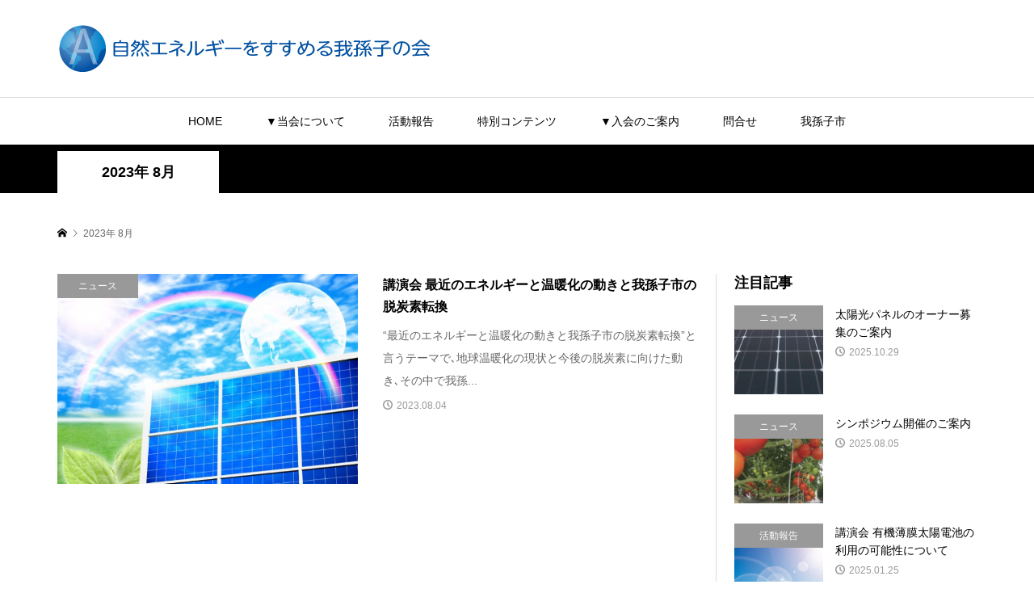

--- FILE ---
content_type: text/html; charset=UTF-8
request_url: http://shizen-energy.org/?m=202308
body_size: 7089
content:
<!DOCTYPE html>
<html lang="ja">
<head >
<meta charset="UTF-8">
<meta name="description" content="2023年 8月の記事一覧">
<meta name="viewport" content="width=device-width">
<title>2023年 8月の記事一覧 &#8211; 自然エネルギーをすすめる我孫子の会</title>
<link rel='dns-prefetch' href='//yubinbango.github.io' />
<link rel='dns-prefetch' href='//s.w.org' />
<link rel='stylesheet' id='wp-block-library-css'  href='http://shizen-energy.org/wp-includes/css/dist/block-library/style.min.css?ver=5.2.21' type='text/css' media='all' />
<link rel='stylesheet' id='pdfemb-gutenberg-block-backend-js-css'  href='http://shizen-energy.org/wp-content/plugins/PDFEmbedder-premium/css/pdfemb-blocks.css?ver=5.2.21' type='text/css' media='all' />
<link rel='stylesheet' id='contact-form-7-css'  href='http://shizen-energy.org/wp-content/plugins/contact-form-7/includes/css/styles.css?ver=5.1.4' type='text/css' media='all' />
<link rel='stylesheet' id='rumble-style-css'  href='http://shizen-energy.org/wp-content/themes/rumble_tcd058/style.css?ver=1.2' type='text/css' media='all' />
<link rel='stylesheet' id='rumble-slick-css'  href='http://shizen-energy.org/wp-content/themes/rumble_tcd058/css/slick.min.css?ver=5.2.21' type='text/css' media='all' />
<link rel='stylesheet' id='rumble-responsive-css'  href='http://shizen-energy.org/wp-content/themes/rumble_tcd058/responsive.css?ver=1.2' type='text/css' media='all' />
<script type='text/javascript' src='http://shizen-energy.org/wp-includes/js/jquery/jquery.js?ver=1.12.4-wp'></script>
<script type='text/javascript' src='http://shizen-energy.org/wp-includes/js/jquery/jquery-migrate.min.js?ver=1.4.1'></script>
<link rel='https://api.w.org/' href='http://shizen-energy.org/index.php?rest_route=/' />
<link rel="EditURI" type="application/rsd+xml" title="RSD" href="http://shizen-energy.org/xmlrpc.php?rsd" />
<link rel="wlwmanifest" type="application/wlwmanifest+xml" href="http://shizen-energy.org/wp-includes/wlwmanifest.xml" /> 
<meta name="generator" content="WordPress 5.2.21" />
<style>
.p-tabbar__item.is-active, .p-tabbar__item.is-active a, .p-index-carousel .slick-arrow:hover { color: #000000; }
.p-copyright, .p-tabbar, .p-headline, .p-cb__item-archive-link__button, .p-page-links a:hover, .p-page-links > span, .p-pager__item a:hover, .p-pager__item .current, .p-entry__next-page__link:hover, .p-widget .searchform::after, .p-widget-search .p-widget-search__submit, .p-widget-list__item-rank, .c-comment__form-submit:hover, c-comment__password-protected, .slick-arrow, .c-pw__btn--register, .c-pw__btn { background-color: #000000; }
.p-page-links a:hover, .p-page-links > span, .p-pager__item a:hover, .p-pager__item .current, .p-author-archive .p-headline, .p-cb__item-header { border-color: #000000; }
.c-comment__tab-item.is-active a, .c-comment__tab-item a:hover, .c-comment__tab-item.is-active p { background-color: rgba(0, 0, 0, 0.7); }
.c-comment__tab-item.is-active a:after, .c-comment__tab-item.is-active p:after { border-top-color: rgba(0, 0, 0, 0.7); }
.p-author__box, .p-entry-news__header, .p-page-links a, .p-pager__item a, .p-pager__item span { background-color: #f7f7f7; }
.p-entry__body a { color: #000000; }
.p-megamenu__bg, .p-global-nav .sub-menu, .p-megamenu__bg .p-float-native-ad-label__small { background-color: #000000; }
.p-megamenu a, .p-global-nav .sub-menu a { color: #ffffff !important; }
.p-megamenu a:hover, .p-megamenu li.is-active > a, .p-global-nav .sub-menu a:hover, .p-global-nav .sub-menu .current-menu-item > a { background-color: #999999; color: #ffffff !important; }
.p-megamenu > ul, .p-global-nav > li.menu-item-has-children > .sub-menu { border-color: #999999; }
.p-native-ad-label, .p-float-native-ad-label, .p-float-native-ad-label__small, .p-article__native-ad-label { background-color: #999999; color: #ffffff; font-size: 11px; }
.cat-item-1 > a, .cat-item-1 .toggle-children, .p-global-nav > li.menu-term-id-1:hover > a, .p-global-nav > li.menu-term-id-1.current-menu-item > a { color: #999999; }
.p-megamenu-term-id-1 a:hover, .p-megamenu-term-id-1 .p-megamenu__current a, .p-megamenu-term-id-1 li.is-active > a, .p-global-nav li.menu-term-id-1 > .sub-menu > li > a:hover, .p-global-nav li.menu-term-id-1 > .sub-menu > .current-menu-item > a { background-color: #999999; }
.p-category-item--1 { background-color: #999999 !important; }
.p-megamenu-term-id-1 > ul, .p-global-nav > li.menu-term-id-1 > .sub-menu { border-color: #999999; }
.cat-item-8 > a, .cat-item-8 .toggle-children, .p-global-nav > li.menu-term-id-8:hover > a, .p-global-nav > li.menu-term-id-8.current-menu-item > a { color: #999999; }
.p-megamenu-term-id-8 a:hover, .p-megamenu-term-id-8 .p-megamenu__current a, .p-megamenu-term-id-8 li.is-active > a, .p-global-nav li.menu-term-id-8 > .sub-menu > li > a:hover, .p-global-nav li.menu-term-id-8 > .sub-menu > .current-menu-item > a { background-color: #999999; }
.p-category-item--8 { background-color: #999999 !important; }
.p-megamenu-term-id-8 > ul, .p-global-nav > li.menu-term-id-8 > .sub-menu { border-color: #999999; }
.cat-item-9 > a, .cat-item-9 .toggle-children, .p-global-nav > li.menu-term-id-9:hover > a, .p-global-nav > li.menu-term-id-9.current-menu-item > a { color: #999999; }
.p-megamenu-term-id-9 a:hover, .p-megamenu-term-id-9 .p-megamenu__current a, .p-megamenu-term-id-9 li.is-active > a, .p-global-nav li.menu-term-id-9 > .sub-menu > li > a:hover, .p-global-nav li.menu-term-id-9 > .sub-menu > .current-menu-item > a { background-color: #999999; }
.p-category-item--9 { background-color: #999999 !important; }
.p-megamenu-term-id-9 > ul, .p-global-nav > li.menu-term-id-9 > .sub-menu { border-color: #999999; }
.cat-item-10 > a, .cat-item-10 .toggle-children, .p-global-nav > li.menu-term-id-10:hover > a, .p-global-nav > li.menu-term-id-10.current-menu-item > a { color: #999999; }
.p-megamenu-term-id-10 a:hover, .p-megamenu-term-id-10 .p-megamenu__current a, .p-megamenu-term-id-10 li.is-active > a, .p-global-nav li.menu-term-id-10 > .sub-menu > li > a:hover, .p-global-nav li.menu-term-id-10 > .sub-menu > .current-menu-item > a { background-color: #999999; }
.p-category-item--10 { background-color: #999999 !important; }
.p-megamenu-term-id-10 > ul, .p-global-nav > li.menu-term-id-10 > .sub-menu { border-color: #999999; }
.cat-item-13 > a, .cat-item-13 .toggle-children, .p-global-nav > li.menu-term-id-13:hover > a, .p-global-nav > li.menu-term-id-13.current-menu-item > a { color: #999999; }
.p-megamenu-term-id-13 a:hover, .p-megamenu-term-id-13 .p-megamenu__current a, .p-megamenu-term-id-13 li.is-active > a, .p-global-nav li.menu-term-id-13 > .sub-menu > li > a:hover, .p-global-nav li.menu-term-id-13 > .sub-menu > .current-menu-item > a { background-color: #999999; }
.p-category-item--13 { background-color: #999999 !important; }
.p-megamenu-term-id-13 > ul, .p-global-nav > li.menu-term-id-13 > .sub-menu { border-color: #999999; }
body { font-family: Verdana, "ヒラギノ角ゴ ProN W3", "Hiragino Kaku Gothic ProN", "メイリオ", Meiryo, sans-serif; }
.p-logo, .p-entry__title, .p-headline, .p-page-header__title, .p-index-slider__item-catch, .p-widget__title, .p-cb__item-headline {
font-family: Segoe UI, "ヒラギノ角ゴ ProN W3", "Hiragino Kaku Gothic ProN", "メイリオ", Meiryo, sans-serif;
}
.c-load--type1 { border: 3px solid rgba(153, 153, 153, 0.2); border-top-color: #000000; }
.p-hover-effect--type1:hover img { -webkit-transform: scale(1.2) rotate(2deg); transform: scale(1.2) rotate(2deg); }
.p-hover-effect--type2 img { margin-left: -8px; }
.p-hover-effect--type2:hover img { margin-left: 8px; }
.p-hover-effect--type2:hover .p-hover-effect__image { background: #000000; }
.p-hover-effect--type2:hover img { opacity: 0.5 }
.p-hover-effect--type3:hover .p-hover-effect__image { background: #000000; }
.p-hover-effect--type3:hover img { opacity: 0.5; }
.p-entry__title { font-size: 24px; }
.p-entry__title, .p-article__title { color: #000000 }
.p-entry__body { font-size: 16px; }
.p-entry__body, .p-author__desc, .p-blog-archive__item-excerpt { color: #666666; }
.p-entry-news__title { font-size: 24px; }
.p-entry-news__title, .p-article-news__title { color: #000000 }
.p-entry-news__body { color: #666666; font-size: 16px; }
body.l-header__fix .is-header-fixed .l-header__bar { background: rgba(255, 255, 255, 0.8); }
.l-header a, .p-global-nav > li > a { color: #000000; }
.p-logo__header--text a { font-size: 32px; }
.p-logo__footer--text a { font-size: 32px; }
@media only screen and (max-width: 991px) {
	.l-header__bar--mobile { background-color: rgba(255, 255, 255, 0.8); }
	.p-logo__header--mobile.p-logo__header--text a { font-size: 24px; }
	.p-global-nav { background-color: rgba(0,0,0, 0.8); }
	.p-global-nav a, .p-global-nav .sub-menu a, .p-global-nav .menu-item-has-children > a > span::before { color: #ffffff !important; }
	.p-logo__footer--mobile.p-logo__footer--text a { font-size: 24px; }
	.p-entry__title { font-size: 18px; }
	.p-entry__body { font-size: 14px; }
	.p-entry-news__title { font-size: 18px; }
	.p-entry-news__body { font-size: 14px; }
}
</style>
<link rel="icon" href="http://shizen-energy.org/wp-content/uploads/2020/10/icon1.gif" sizes="32x32" />
<link rel="icon" href="http://shizen-energy.org/wp-content/uploads/2020/10/icon1.gif" sizes="192x192" />
<link rel="apple-touch-icon-precomposed" href="http://shizen-energy.org/wp-content/uploads/2020/10/icon1.gif" />
<meta name="msapplication-TileImage" content="http://shizen-energy.org/wp-content/uploads/2020/10/icon1.gif" />
		<style type="text/css" id="wp-custom-css">
			#js-index-slider .slick-list, .p-index-slider__item-youtube {
    height: 500px !important;
}
.p-index-slider__item-inner, .p-index-slider__item-image {
    height: 500px;
}
.p-index-slider__item--type2 .p-index-slider__item-content,
.p-index-slider__item--type3 .p-index-slider__item-content {
    top: 30%;
}
.p-article-slider__item-info { bottom: 40px; }


.mb0{margin-bottom:0!important;}
.mb025{margin-bottom:.25em!important;}
.mb05{margin-bottom:.5em!important;}
.mb1{margin-bottom:1em!important;}
.mt05{margin-top:.5em!important;}
.mt1{margin-top:1em!important;}
.mt15{margin-top:1.5em!important;}
.mt2{margin-top:2em!important;}
.ma0{margin:0!important}
.pa0{padding:0!important;}
.pt0{padding-top:0!important;}
.mt0{margin-top:0!important;}
table.tbl0.tbl0 th, .tbl0 td {border:none; margin:0; padding:5px 2px; line-height:1.4em; font-size:105%;}
table.tbl0{margin:0 auto; width:auto;}

/* color */
.trend{color:#ff6f61;}

/*カウンター*/
#js-index-slider .counter {top:7px; right:7px; position:absolute; z-index:10000;}

.lh14{line-height: 1.4!important;}
		</style>
		</head>
<body class="archive date is-responsive l-header__fix l-header__fix--mobile">
<div id="site_loader_overlay">
	<div id="site_loader_animation" class="c-load--type1">
			</div>
</div>
<div id="site_wrap">
	<header id="js-header" class="l-header">
		<div class="p-header__logo--mobile l-header__bar--mobile">
			<div class="p-logo p-logo__header--mobile">
				<a href="http://shizen-energy.org/"><img src="http://shizen-energy.org/wp-content/uploads/2019/10/logo-m-1.jpg" alt="自然エネルギーをすすめる我孫子の会"></a>
			</div>
			<a href="#" id="js-menu-button" class="p-menu-button c-menu-button"></a>
		</div>
		<div class="p-header__logo">
			<div class="l-inner">
				<div class="p-logo p-logo__header">
					<a href="http://shizen-energy.org/"><img src="http://shizen-energy.org/wp-content/uploads/2019/10/名称未設定-1-1.jpg" alt="自然エネルギーをすすめる我孫子の会"></a>
				</div>
			</div>
		</div>
<nav class="p-header__gnav l-header__bar"><ul id="js-global-nav" class="l-inner p-global-nav u-clearfix"><li id="menu-item-16" class="menu-item menu-item-type-custom menu-item-object-custom menu-item-home menu-item-16"><a href="http://shizen-energy.org/">HOME<span></span></a></li>
<li id="menu-item-235" class="menu-item menu-item-type-custom menu-item-object-custom menu-item-has-children menu-item-235"><a href="#">▼当会について<span></span></a>
<ul class="sub-menu">
	<li id="menu-item-89" class="menu-item menu-item-type-post_type menu-item-object-page menu-item-89"><a href="http://shizen-energy.org/?page_id=58">趣　旨<span></span></a></li>
	<li id="menu-item-88" class="menu-item menu-item-type-post_type menu-item-object-page menu-item-88"><a href="http://shizen-energy.org/?page_id=61">理事・幹事<span></span></a></li>
	<li id="menu-item-92" class="menu-item menu-item-type-post_type menu-item-object-page menu-item-92"><a href="http://shizen-energy.org/?page_id=90">規　約<span></span></a></li>
	<li id="menu-item-239" class="menu-item menu-item-type-post_type menu-item-object-page menu-item-239"><a href="http://shizen-energy.org/?page_id=236">運営体制<span></span></a></li>
	<li id="menu-item-96" class="menu-item menu-item-type-post_type menu-item-object-page menu-item-96"><a href="http://shizen-energy.org/?page_id=94">スキーム<span></span></a></li>
</ul>
</li>
<li id="menu-item-109" class="menu-item menu-item-type-taxonomy menu-item-object-category menu-item-109 menu-term-id-8"><a href="http://shizen-energy.org/?cat=8">活動報告<span></span></a></li>
<li id="menu-item-110" class="menu-item menu-item-type-taxonomy menu-item-object-category menu-item-110 menu-term-id-9"><a href="http://shizen-energy.org/?cat=9">特別コンテンツ<span></span></a></li>
<li id="menu-item-101" class="menu-item menu-item-type-custom menu-item-object-custom menu-item-has-children menu-item-101"><a href="#">▼入会のご案内<span></span></a>
<ul class="sub-menu">
	<li id="menu-item-103" class="menu-item menu-item-type-post_type menu-item-object-page menu-item-103"><a href="http://shizen-energy.org/?page_id=97">入会案内<span></span></a></li>
	<li id="menu-item-102" class="menu-item menu-item-type-post_type menu-item-object-page menu-item-102"><a href="http://shizen-energy.org/?page_id=99">入退会規定<span></span></a></li>
	<li id="menu-item-225" class="menu-item menu-item-type-post_type menu-item-object-page menu-item-225"><a href="http://shizen-energy.org/?page_id=220">会員登録申込フォーム<span></span></a></li>
</ul>
</li>
<li id="menu-item-218" class="menu-item menu-item-type-post_type menu-item-object-page menu-item-218"><a href="http://shizen-energy.org/?page_id=214">問合せ<span></span></a></li>
<li id="menu-item-353" class="menu-item menu-item-type-custom menu-item-object-custom menu-item-353"><a href="http://www.city.abiko.chiba.jp/anshin/kankyo_kougai/chikyuondanka/sizennenenohukyu.html">我孫子市<span></span></a></li>
</ul></nav>
	</header>
<main class="l-main">
	<div class="p-header-band">
		<ul class="p-header-band__inner l-inner u-clearfix">
			<li class="p-header-band__item is-active"><span>2023年 8月</span></li>

		</ul>
	</div>
	<div class="p-breadcrumb c-breadcrumb">
		<ul class="p-breadcrumb__inner c-breadcrumb__inner l-inner" itemscope itemtype="http://schema.org/BreadcrumbList">
			<li class="p-breadcrumb__item c-breadcrumb__item p-breadcrumb__item--home c-breadcrumb__item--home" itemprop="itemListElement" itemscope itemtype="http://schema.org/ListItem">
				<a href="http://shizen-energy.org/" itemscope itemtype="http://schema.org/Thing" itemprop="item"><span itemprop="name">HOME</span></a>
				<meta itemprop="position" content="1" />
			</li>

			<li class="p-breadcrumb__item c-breadcrumb__item">
				<span itemprop="name">2023年 8月</span>
			</li>
		</ul>
	</div>
	<div class="l-inner l-2columns l-2columns-a l-layout-type2">
		<div class="l-primary">
			<div class="p-blog-archive u-clearfix">
				
				<article class="p-blog-archive__item u-clearfix">
					<a class="p-hover-effect--type1" href="http://shizen-energy.org/?p=666">
						<div class="p-blog-archive__item-thumbnail p-hover-effect__image js-object-fit-cover">
							<div class="p-blog-archive__item-thumbnail_inner">
								<img width="600" height="420" src="http://shizen-energy.org/wp-content/uploads/2023/08/blog202308-600x420.jpg" class="attachment-size2 size-size2 wp-post-image" alt="" />
								<div class="p-float-category"><span class="p-category-item--13" data-url="http://shizen-energy.org/?cat=13">ニュース</span></div>
							</div>
						</div>
						<div class="p-blog-archive__item-info">
							<h2 class="p-blog-archive__item-title p-article__title">講演会  最近のエネルギーと温暖化の動きと我孫子市の脱炭素転換</h2>
							<p class="p-blog-archive__item-excerpt u-hidden-xs">“最近のエネルギーと温暖化の動きと我孫子市の脱炭素転換”と言うテーマで､地球温暖化の現状と今後の脱炭素に向けた動き､その中で我孫...</p>
							<p class="p-blog-archive__item-meta p-article__meta"><time class="p-article__date" datetime="2023-08-04">2023.08.04</time></p>
							
						</div>
					</a>
				</article>
				
			</div>
		</div>
		<aside class="p-sidebar p-sidebar-a l-secondary">
			<div class="p-sidebar__inner l-secondary__inner">
<div class="p-widget styled_post_list1_widget" id="styled_post_list1_widget-2">
<h2 class="p-widget__title">注目記事</h2>
<ul class="p-widget-list p-widget-list__type2">
	<li class="p-widget-list__item u-clearfix">
		<a class="p-hover-effect--type1" href="http://shizen-energy.org/?p=893">
			<div class="p-widget-list__item-thumbnail p-hover-effect__image js-object-fit-cover"><img width="300" height="300" src="http://shizen-energy.org/wp-content/uploads/2025/10/20251031-1-300x300.jpg" class="attachment-size1 size-size1 wp-post-image" alt="" /><div class="p-float-category"><span class="p-category-item--13" data-url="http://shizen-energy.org/?cat=13">ニュース</span></div></div>
			<div class="p-widget-list__item-info">
				<h3 class="p-widget-list__item-title p-article__title">太陽光パネルのオーナー募集のご案内</h3>
				<p class="p-widget-list__item-meta p-article__meta"><time class="p-widget-list__item-date p-article__date" datetime="2025-10-29">2025.10.29</time></p>
			</div>
		</a>
	</li>
	<li class="p-widget-list__item u-clearfix">
		<a class="p-hover-effect--type1" href="http://shizen-energy.org/?p=878">
			<div class="p-widget-list__item-thumbnail p-hover-effect__image js-object-fit-cover"><img width="278" height="244" src="http://shizen-energy.org/wp-content/uploads/2025/08/トマト栽培.png" class="attachment-size1 size-size1 wp-post-image" alt="" /><div class="p-float-category"><span class="p-category-item--13" data-url="http://shizen-energy.org/?cat=13">ニュース</span></div></div>
			<div class="p-widget-list__item-info">
				<h3 class="p-widget-list__item-title p-article__title">シンポジウム開催のご案内</h3>
				<p class="p-widget-list__item-meta p-article__meta"><time class="p-widget-list__item-date p-article__date" datetime="2025-08-05">2025.08.05</time></p>
			</div>
		</a>
	</li>
	<li class="p-widget-list__item u-clearfix">
		<a class="p-hover-effect--type1" href="http://shizen-energy.org/?p=840">
			<div class="p-widget-list__item-thumbnail p-hover-effect__image js-object-fit-cover"><img width="300" height="300" src="http://shizen-energy.org/wp-content/uploads/2025/01/20250125-300x300.jpg" class="attachment-size1 size-size1 wp-post-image" alt="" /><div class="p-float-category"><span class="p-category-item--8" data-url="http://shizen-energy.org/?cat=8">活動報告</span></div></div>
			<div class="p-widget-list__item-info">
				<h3 class="p-widget-list__item-title p-article__title">講演会 有機薄膜太陽電池の利用の可能性について</h3>
				<p class="p-widget-list__item-meta p-article__meta"><time class="p-widget-list__item-date p-article__date" datetime="2025-01-25">2025.01.25</time></p>
			</div>
		</a>
	</li>
</ul>
</div>
<div class="p-widget styled_post_list1_widget" id="styled_post_list1_widget-3">
<h2 class="p-widget__title">特集記事</h2>
<ul class="p-widget-list p-widget-list__type1">
	<li class="p-widget-list__item u-clearfix">
		<a class="p-hover-effect--type1" href="http://shizen-energy.org/?p=893">
			<div class="p-widget-list__item-thumbnail p-hover-effect__image js-object-fit-cover"><img width="600" height="420" src="http://shizen-energy.org/wp-content/uploads/2025/10/20251031-1-600x420.jpg" class="attachment-size2 size-size2 wp-post-image" alt="" /><div class="p-float-category"><span class="p-category-item--13" data-url="http://shizen-energy.org/?cat=13">ニュース</span></div></div>
			<div class="p-widget-list__item-info">
				<h3 class="p-widget-list__item-title p-article__title">太陽光パネルのオーナー募集のご案内</h3>
				<p class="p-widget-list__item-meta p-article__meta"><time class="p-widget-list__item-date p-article__date" datetime="2025-10-29">2025.10.29</time></p>
			</div>
		</a>
	</li>
</ul>
</div>
<div class="p-widget styled_post_list1_widget" id="styled_post_list1_widget-4">
<h2 class="p-widget__title">おすすめ記事</h2>
<ul class="p-widget-list p-widget-list__type3">
	<li class="p-widget-list__item">
		<a href="http://shizen-energy.org/?p=893">
			<h3 class="p-widget-list__item-title p-article__title">太陽光パネルのオーナー募集のご案内</h3>
		</a>
		<p class="p-widget-list__item-meta p-article__meta"><time class="p-widget-list__item-date p-article__date" datetime="2025-10-29">2025.10.29</time></p>
	</li>
	<li class="p-widget-list__item">
		<a href="http://shizen-energy.org/?p=878">
			<h3 class="p-widget-list__item-title p-article__title">シンポジウム開催のご案内</h3>
		</a>
		<p class="p-widget-list__item-meta p-article__meta"><time class="p-widget-list__item-date p-article__date" datetime="2025-08-05">2025.08.05</time></p>
	</li>
	<li class="p-widget-list__item">
		<a href="http://shizen-energy.org/?p=840">
			<h3 class="p-widget-list__item-title p-article__title">講演会 有機薄膜太陽電池の利用の可能性について</h3>
		</a>
		<p class="p-widget-list__item-meta p-article__meta"><time class="p-widget-list__item-date p-article__date" datetime="2025-01-25">2025.01.25</time></p>
	</li>
</ul>
</div>
<div class="p-widget tcdw_archive_list_widget" id="tcdw_archive_list_widget-2">
		<div class="p-dropdown">
			<div class="p-dropdown__title">月を選択</div>
			<ul class="p-dropdown__list">
					<li><a href='http://shizen-energy.org/?m=202510'>2025年10月</a></li>
	<li><a href='http://shizen-energy.org/?m=202508'>2025年8月</a></li>
	<li><a href='http://shizen-energy.org/?m=202501'>2025年1月</a></li>
	<li><a href='http://shizen-energy.org/?m=202410'>2024年10月</a></li>
	<li><a href='http://shizen-energy.org/?m=202312'>2023年12月</a></li>
	<li><a href='http://shizen-energy.org/?m=202308'>2023年8月</a></li>
	<li><a href='http://shizen-energy.org/?m=202109'>2021年9月</a></li>
	<li><a href='http://shizen-energy.org/?m=202105'>2021年5月</a></li>
	<li><a href='http://shizen-energy.org/?m=202012'>2020年12月</a></li>
	<li><a href='http://shizen-energy.org/?m=202008'>2020年8月</a></li>
	<li><a href='http://shizen-energy.org/?m=202002'>2020年2月</a></li>
	<li><a href='http://shizen-energy.org/?m=201911'>2019年11月</a></li>
	<li><a href='http://shizen-energy.org/?m=201910'>2019年10月</a></li>
	<li><a href='http://shizen-energy.org/?m=201908'>2019年8月</a></li>
	<li><a href='http://shizen-energy.org/?m=201907'>2019年7月</a></li>
			</ul>
		</div>
</div>
			</div>
		</aside>
	</div>
</main>
	<footer class="l-footer">
		<div id="js-footer-slider" class="p-footer-blog p-footer-slider p-article-slider" data-slide-time="7000">
			<article class="p-footer-blog__item p-article-slider__item">
				<a class="p-hover-effect--type1" href="http://shizen-energy.org/?p=893" href="http://shizen-energy.org/?p=893">
					<div class="p-article-slider__item-thumbnail p-hover-effect__image js-object-fit-cover"><img width="600" height="420" src="http://shizen-energy.org/wp-content/uploads/2025/10/20251031-1-600x420.jpg" class="attachment-size2 size-size2 wp-post-image" alt="" /></div>
					<div class="p-float-category"><span class="p-category-item--13" data-url="http://shizen-energy.org/?cat=13">ニュース</span></div>
					<div class="p-footer-blog__item-info p-article-slider__item-info">
						<h3 class="p-footer-blog__item-title p-article-slider__item-title p-article__title">太陽光パネルのオーナー募集のご案内</h3>
					</div>
				</a>
			</article>
			<article class="p-footer-blog__item p-article-slider__item">
				<a class="p-hover-effect--type1" href="http://shizen-energy.org/?p=878" href="http://shizen-energy.org/?p=878">
					<div class="p-article-slider__item-thumbnail p-hover-effect__image js-object-fit-cover"><img width="278" height="244" src="http://shizen-energy.org/wp-content/uploads/2025/08/トマト栽培.png" class="attachment-size2 size-size2 wp-post-image" alt="" /></div>
					<div class="p-float-category"><span class="p-category-item--13" data-url="http://shizen-energy.org/?cat=13">ニュース</span></div>
					<div class="p-footer-blog__item-info p-article-slider__item-info">
						<h3 class="p-footer-blog__item-title p-article-slider__item-title p-article__title">シンポジウム開催のご案内</h3>
					</div>
				</a>
			</article>
			<article class="p-footer-blog__item p-article-slider__item">
				<a class="p-hover-effect--type1" href="http://shizen-energy.org/?p=840" href="http://shizen-energy.org/?p=840">
					<div class="p-article-slider__item-thumbnail p-hover-effect__image js-object-fit-cover"><img width="600" height="420" src="http://shizen-energy.org/wp-content/uploads/2025/01/20250125-600x420.jpg" class="attachment-size2 size-size2 wp-post-image" alt="" /></div>
					<div class="p-float-category"><span class="p-category-item--8" data-url="http://shizen-energy.org/?cat=8">活動報告</span></div>
					<div class="p-footer-blog__item-info p-article-slider__item-info">
						<h3 class="p-footer-blog__item-title p-article-slider__item-title p-article__title">講演会 有機薄膜太陽電池の利用の可能性について</h3>
					</div>
				</a>
			</article>
			<article class="p-footer-blog__item p-article-slider__item">
				<a class="p-hover-effect--type1" href="http://shizen-energy.org/?p=809" href="http://shizen-energy.org/?p=809">
					<div class="p-article-slider__item-thumbnail p-hover-effect__image js-object-fit-cover"><img width="600" height="420" src="http://shizen-energy.org/wp-content/uploads/2024/10/eye001-600x420.png" class="attachment-size2 size-size2 wp-post-image" alt="" /></div>
					<div class="p-float-category"><span class="p-category-item--13" data-url="http://shizen-energy.org/?cat=13">ニュース</span></div>
					<div class="p-footer-blog__item-info p-article-slider__item-info">
						<h3 class="p-footer-blog__item-title p-article-slider__item-title p-article__title">東葛エリア第8回ソーラークッカー大会</h3>
					</div>
				</a>
			</article>
			<article class="p-footer-blog__item p-article-slider__item">
				<a class="p-hover-effect--type1" href="http://shizen-energy.org/?p=779" href="http://shizen-energy.org/?p=779">
					<div class="p-article-slider__item-thumbnail p-hover-effect__image js-object-fit-cover"><img width="600" height="420" src="http://shizen-energy.org/wp-content/uploads/2024/10/eye002-600x420.png" class="attachment-size2 size-size2 wp-post-image" alt="※この写真は太陽光発電施設の他事例です" /></div>
					<div class="p-float-category"><span class="p-category-item--13" data-url="http://shizen-energy.org/?cat=13">ニュース</span></div>
					<div class="p-footer-blog__item-info p-article-slider__item-info">
						<h3 class="p-footer-blog__item-title p-article-slider__item-title p-article__title">市民発電所(第2号)事業の寄付金募集のご案内</h3>
					</div>
				</a>
			</article>
			<article class="p-footer-blog__item p-article-slider__item">
				<a class="p-hover-effect--type1" href="http://shizen-energy.org/?p=727" href="http://shizen-energy.org/?p=727">
					<div class="p-article-slider__item-thumbnail p-hover-effect__image js-object-fit-cover"><img width="600" height="420" src="http://shizen-energy.org/wp-content/uploads/2023/12/nature04-600x420.jpg" class="attachment-size2 size-size2 wp-post-image" alt="" /></div>
					<div class="p-float-category"><span class="p-category-item--8" data-url="http://shizen-energy.org/?cat=8">活動報告</span></div>
					<div class="p-footer-blog__item-info p-article-slider__item-info">
						<h3 class="p-footer-blog__item-title p-article-slider__item-title p-article__title">中央学院大学の学園祭(あびこ祭)にパネル展示</h3>
					</div>
				</a>
			</article>
			<article class="p-footer-blog__item p-article-slider__item">
				<a class="p-hover-effect--type1" href="http://shizen-energy.org/?p=666" href="http://shizen-energy.org/?p=666">
					<div class="p-article-slider__item-thumbnail p-hover-effect__image js-object-fit-cover"><img width="600" height="420" src="http://shizen-energy.org/wp-content/uploads/2023/08/blog202308-600x420.jpg" class="attachment-size2 size-size2 wp-post-image" alt="" /></div>
					<div class="p-float-category"><span class="p-category-item--13" data-url="http://shizen-energy.org/?cat=13">ニュース</span></div>
					<div class="p-footer-blog__item-info p-article-slider__item-info">
						<h3 class="p-footer-blog__item-title p-article-slider__item-title p-article__title">講演会  最近のエネルギーと温暖化の動きと我孫子市の脱炭素転換</h3>
					</div>
				</a>
			</article>
			<article class="p-footer-blog__item p-article-slider__item">
				<a class="p-hover-effect--type1" href="http://shizen-energy.org/?p=624" href="http://shizen-energy.org/?p=624">
					<div class="p-article-slider__item-thumbnail p-hover-effect__image js-object-fit-cover"><img width="600" height="420" src="http://shizen-energy.org/wp-content/uploads/2020/12/nature03-600x420.jpg" class="attachment-size2 size-size2 wp-post-image" alt="" /></div>
					<div class="p-float-category"><span class="p-category-item--8" data-url="http://shizen-energy.org/?cat=8">活動報告</span></div>
					<div class="p-footer-blog__item-info p-article-slider__item-info">
						<h3 class="p-footer-blog__item-title p-article-slider__item-title p-article__title">東葛地域民発電所第1号発電開始</h3>
					</div>
				</a>
			</article>
			<article class="p-footer-blog__item p-article-slider__item">
				<a class="p-hover-effect--type1" href="http://shizen-energy.org/?p=630" href="http://shizen-energy.org/?p=630">
					<div class="p-article-slider__item-thumbnail p-hover-effect__image js-object-fit-cover"><img width="600" height="420" src="http://shizen-energy.org/wp-content/uploads/2020/10/nature01-600x420.jpg" class="attachment-size2 size-size2 wp-post-image" alt="" /></div>
					<div class="p-float-category"><span class="p-category-item--13" data-url="http://shizen-energy.org/?cat=13">ニュース</span></div>
					<div class="p-footer-blog__item-info p-article-slider__item-info">
						<h3 class="p-footer-blog__item-title p-article-slider__item-title p-article__title">第7回ソーラークッカー全国大会開催案内</h3>
					</div>
				</a>
			</article>
			<article class="p-footer-blog__item p-article-slider__item">
				<a class="p-hover-effect--type1" href="http://shizen-energy.org/?p=607" href="http://shizen-energy.org/?p=607">
					<div class="p-article-slider__item-thumbnail p-hover-effect__image js-object-fit-cover"><img width="600" height="420" src="http://shizen-energy.org/wp-content/uploads/2020/12/nature03-600x420.jpg" class="attachment-size2 size-size2 wp-post-image" alt="" /></div>
					<div class="p-float-category"><span class="p-category-item--8" data-url="http://shizen-energy.org/?cat=8">活動報告</span></div>
					<div class="p-footer-blog__item-info p-article-slider__item-info">
						<h3 class="p-footer-blog__item-title p-article-slider__item-title p-article__title">市民発電所まもなく発電開始</h3>
					</div>
				</a>
			</article>
		</div>
		<div class="p-footer__logo">
			<div class="l-inner p-footer__logo__inner">
				<div class="p-logo p-logo__footer p-logo__footer--text">
					<a href="http://shizen-energy.org/">自然エネルギーをすすめる我孫子の会</a>
				</div>
				<div class="p-logo p-logo__footer--mobile p-logo__footer--text">
					<a href="http://shizen-energy.org/">自然エネルギーをすすめる我孫子の会</a>
				</div>
			</div>
		</div>
		<div class="p-copyright">
			<div class="l-inner">
				<p>Copyright &copy;<span class="u-hidden-xs"> 2026</span> 自然エネルギーをすすめる我孫子の会. All Rights Reserved.</p>
			</div>
		</div>
		<div id="js-pagetop" class="p-pagetop"><a href="#"></a></div>
	</footer>
</div><script type='text/javascript' src='https://yubinbango.github.io/yubinbango/yubinbango.js'></script>
<script type='text/javascript'>
/* <![CDATA[ */
var wpcf7 = {"apiSettings":{"root":"http:\/\/shizen-energy.org\/index.php?rest_route=\/contact-form-7\/v1","namespace":"contact-form-7\/v1"}};
/* ]]> */
</script>
<script type='text/javascript' src='http://shizen-energy.org/wp-content/plugins/contact-form-7/includes/js/scripts.js?ver=5.1.4'></script>
<script type='text/javascript' src='http://shizen-energy.org/wp-content/themes/rumble_tcd058/js/functions.js?ver=1.2'></script>
<script type='text/javascript' src='http://shizen-energy.org/wp-content/themes/rumble_tcd058/js/slick.min.js?ver=1.2'></script>
<script type='text/javascript' src='http://shizen-energy.org/wp-content/themes/rumble_tcd058/js/header-fix.js?ver=1.2'></script>
<script type='text/javascript' src='http://shizen-energy.org/wp-includes/js/wp-embed.min.js?ver=5.2.21'></script>
<script>
jQuery(function($){

	var initialized = false;
	var initialize = function(){
		if (initialized) return;
		initialized = true;

		$(document).trigger('js-initialized');
		$(window).trigger('resize').trigger('scroll');
	};

	$(window).load(function() {
		setTimeout(initialize, 800);
		$('#site_loader_animation:not(:hidden, :animated)').delay(600).fadeOut(400);
		$('#site_loader_overlay:not(:hidden, :animated)').delay(900).fadeOut(800);
	});
	setTimeout(function(){
		setTimeout(initialize, 800);
		$('#site_loader_animation:not(:hidden, :animated)').delay(600).fadeOut(400);
		$('#site_loader_overlay:not(:hidden, :animated)').delay(900).fadeOut(800);
	}, 3000);

});
</script>
</body>
</html>
